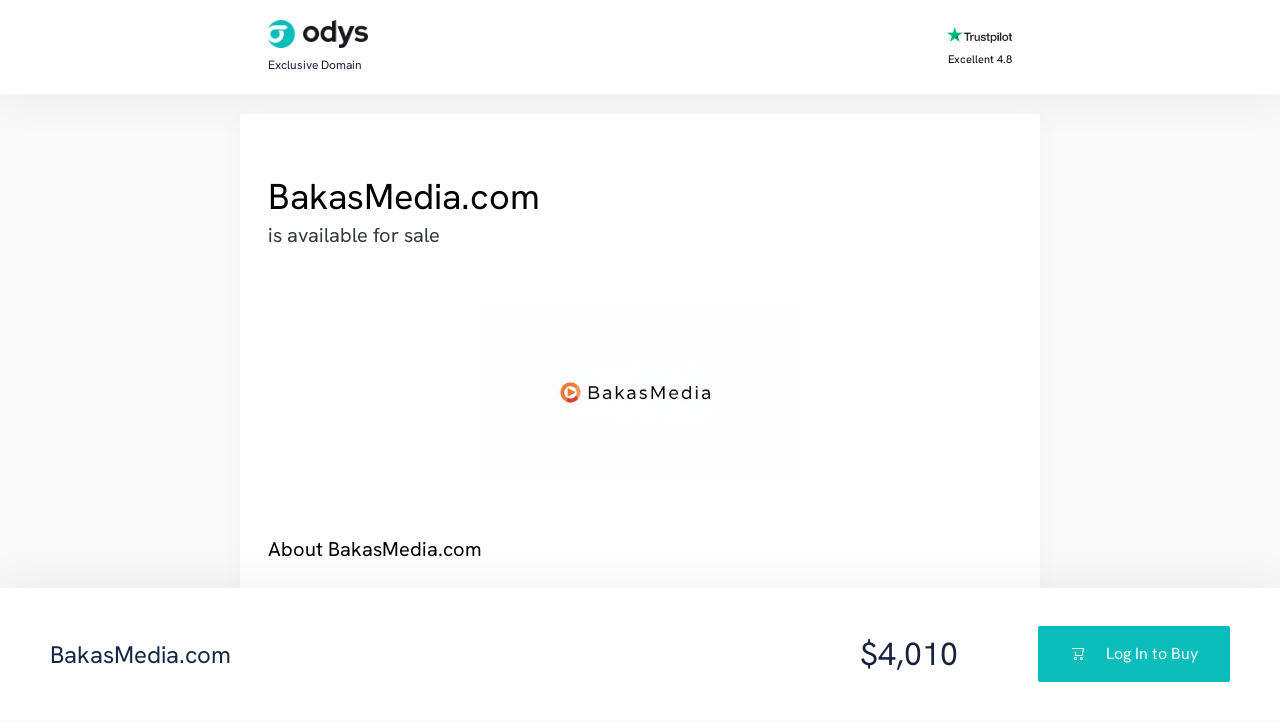

--- FILE ---
content_type: text/html; charset=utf-8
request_url: https://bakasmedia.com/
body_size: 5223
content:
<!DOCTYPE html><html lang="en"><head><title>BakasMedia.com</title><meta charset="utf-8"><meta name="viewport" content="width=device-width, initial-scale=1.0, maximum-scale=1.0, user-scalable=0"><meta name="description" content="Premium domain in the marketing, branding, and media industries. Established in 2010 with high domain authority and backlinks."><link rel="stylesheet" href="https://odys-domains-resources.s3.amazonaws.com/assets/tailwind.css"><link rel="icon" type="image/png" href="https://odys-domains-resources.s3.amazonaws.com/assets/images/favicon.png"><script>// stat counter related variables taken from their docs
var sc_project='13061155';
var sc_security='0eb982df';
var sc_invisible=1;
var scJsHost = "https:" == document.location.protocol ? "https://secure." : "http://www.";</script><script src="https://js.sentry-cdn.com/d2e6a9abb9524fd7b42e9feef8bf79aa.min.js" crossorigin="anonymous"></script><script src="https://secure.statcounter.com/counter/counter.js" async></script><script src="https://odys-domains-resources.s3.amazonaws.com/scripts/tabs.js" defer></script><script src="https://odys-domains-resources.s3.amazonaws.com/scripts/bottom-panel-visibility.js" defer></script><script src="https://odys-domains-resources.s3.amazonaws.com/scripts/accordion.js" defer></script><script src="https://odys-domains-resources.s3.amazonaws.com/scripts/set-year.js" defer></script></head><body class="h-screen bg-backdrop font-hankengrotesk"><header class="bg-white shadow-lg"><div class="flex items-center justify-between mx-auto h-[112px] max-w-[1500px] px-[50px] tablet:max-w-[800px] tablet:h-auto tablet:py-[20px] tablet:px-[28px]"><a class="flex tablet:flex-col" href="https://odys.global"><img class="w-[112px] h-[32px] tablet:w-[100px] tablet:h-[28px] tablet:mb-[8px]" src="https://odys-domains-resources.s3.amazonaws.com/assets/images/odys-logo.png" alt="odys logo"><h6 class="text-subheading-md text-navy ml-[40px] mt-[2px] tablet:m-0 tablet:text-[12px] tablet:leading-[150%]">Exclusive Domain</h6></a><a href="https://www.trustpilot.com/review/odys.global" rel="nofollow"><img class="float-right w-[104px] h-[28px] mb-[8px] tablet:w-[65px] tablet:h-[16px]" src="https://odys-domains-resources.s3.amazonaws.com/assets/images/trustpilot.png" alt="trustpilot logo"><p class="text-right tablet:text-[11px]"><span class='tablet:hidden'>TrustScore</span> Excellent 4.8</p></a></div></header><main class="mx-auto max-w-[1500px] pt-[60px] px-[50px] tablet:max-w-[800px] tablet:px-0 tablet:pt-[20px]"><div class="grid grid-cols-2 gap-[40px] tablet:grid-cols-1 tablet:gap-[20px]"><div class="bg-white rounded-sm shadow-md px-[80px] py-[60px] tablet:px-[28px] mobile:px-[20px] mobile:py-[40px]"><h4 class="break-all tablet:text-[36px] mobile:text-[22px]" id="domain-name">BakasMedia.com</h4><h6 class="text-subheading-md text-raven mobile:text-[16px] mobile:leading-[150%]">is available for sale</h6><img class="mx-auto object-cover my-[54px] h-[176px] w-[320px]" src="https://odys-media-production.s3.amazonaws.com/domain-logo/0bcba738-0f08-4cc3-b072-a4274e685fb9?reloadTrigger=1731743687762" alt="domain logo"><h6 class="text-subheading-md mb-[20px]">About BakasMedia.com</h6><p class="text-oxford overflow-y-auto max-h-[120px] mobile:text-[14px] mobile:leading-[150%]">Premium domain in the marketing, branding, and media industries. Established in 2010 with high domain authority and backlinks.</p></div><div class="bg-white rounded-sm shadow-md px-[80px] py-[60px] tablet:px-[28px] mobile:px-[20px] mobile:py-[40px]"><h6 class="text-subheading-lg tablet:text-[32px] tablet:leading-[130%] mobile:text-[20px] mobile:leading-[150%]">Exclusively on Odys Marketplace</h6><h3 class="text-indigo mt-[28px] mb-[52px] mobile:text-[35px]">$4,010</h3><h6 class="text-subheading-md mobile:text-[16px] mobile:leading-[150%]">What's included:</h6><ul class="list-disc text-turquoise m-[20px] mb-[68px]" id="accordion"><li class="cursor-pointer pl-[16px] mb-[8px]" data-details="domain-details"><div class="flex justify-between"><p class="text-jet">Domain name BakasMedia.com</p><img class="rotate-180" src="https://odys-domains-resources.s3.amazonaws.com/assets/icons/chevron.svg"></div><p class="text-oxford" id="domain-details">Become the new owner of the domain in less than 24 hours.</p></li><li class="cursor-pointer pl-[16px] mb-[8px]" data-details="logo-details"><div class="flex justify-between"><p class="text-jet">Complimentary Logo Design</p><img class="inline float-right" src="https://odys-domains-resources.s3.amazonaws.com/assets/icons/chevron.svg"></div><p class="hidden text-oxford" id="logo-details">Save time hiring a designer by using the existing high resolution original artwork, provided for free by Odys Global with your purchase.</p></li><li class="cursor-pointer pl-[16px] mb-[8px]" data-details="seo-details"><div class="flex justify-between"><p class="text-jet">Built-In SEO</p><img class="inline float-right" src="https://odys-domains-resources.s3.amazonaws.com/assets/icons/chevron.svg"></div><p class="hidden text-oxford" id="seo-details">Save tens of thousands of dollars and hundreds of hours of outreach by tapping into the existing authority backlink profile of the domain.</p></li></ul><div class="flex items-center mobile:flex-col mobile:items-start" id="bottom-panel-threshold"><a class="flex text-white justify-center bg-turquoise transition-all rounded-sm mr-[20px] pr-[32px] py-[16px] pl-[32px] hover:bg-bermuda mobile:w-full mobile:mb-[20px]" href="https://market.odys.global/dashboard/domain/0bcba738-0f08-4cc3-b072-a4274e685fb9"><img class="mr-[20px]" src="https://odys-domains-resources.s3.amazonaws.com/assets/icons/cart.svg" alt="cart-icon"><span>Log In to Buy</span></a><p class="text-oxford mr-[20px] tablet:hidden tablet:block mobile:hidden">or</p><a class="bg-heather rounded-sm text-center py-[16px] px-[32px] mobile:w-full" href="https://odys.global/request-access">Create Account</a></div><div class="text-cobalt mx-[12px] mt-[40px] mb-[28px] tablet:mt-7 mobile:text-[14px] mobile:leading-[150%]"><div class="flex items-center"><img class="mr-[16px]" src="https://odys-domains-resources.s3.amazonaws.com/assets/icons/check-mark.svg" alt="check-mark"><p>Free Ownership Transfer</p></div><div class="flex items-center"><img class="mr-[16px]" src="https://odys-domains-resources.s3.amazonaws.com/assets/icons/check-mark.svg" alt="check-mark"><p>Tech Expert Consulting</p></div><div class="flex items-center"><img class="mr-[16px]" src="https://odys-domains-resources.s3.amazonaws.com/assets/icons/check-mark.svg" alt="check-mark"><p>100% Secure Payments</p></div></div><div class="grid space-between grid-cols-[repeat(5,_minmax(44px,_88px))] h-[48px] gap-[20px] tablet:gap-[36px] mobile:gap-[15px]"><img class="w-full" src="https://odys-domains-resources.s3.amazonaws.com/assets/images/viza.png" alt="payment methods"><img class="w-full" src="https://odys-domains-resources.s3.amazonaws.com/assets/images/master.png" alt="payment methods"><img class="w-full" src="https://odys-domains-resources.s3.amazonaws.com/assets/images/pay-pal.png" alt="payment methods"><img class="w-full" src="https://odys-domains-resources.s3.amazonaws.com/assets/images/bank-transfer.png" alt="payment methods"><img class="w-full" src="https://odys-domains-resources.s3.amazonaws.com/assets/images/bitcoin.png" alt="payment methods"></div></div></div><div class="h-fit bg-white rounded-sm mt-[60px] p-[60px] tablet:mt-[20px] tablet:px-[28px] mobile:px-[20px] mobile:py-[40px] shadow-md"><h5 class="text-center mb-[70px] tablet:text-[32px] mobile:text-[22px]">Premium Aged Domain Value</h5><div class="w-fit mx-auto mb-[80px] mobile:mb-[40px]"><ul class="flex cursor-pointer text-subheading-md mobile:text-[14px] mobile:leading-[150%]" id="tabs"><li class="mr-[48px] border-b-[2px] mobile:mr-[28px] mobile:text-sm" aria-current="page" data-pane="as-seen-in-tab"><h6>Usually Seen In</h6></li><li class="text-oxford mr-[48px] mobile:mr-[28px] mobile:text-sm" data-pane="age-tab"><h6>Age</h6></li><li class="text-oxford mr-[48px] mobile:mr-[28px] mobile:text-sm" data-pane="traffic-tab"><h6>Traffic</h6></li><li class="text-oxford mobile:text-sm" data-pane="seo-tab"><h6>SEO Metrics</h6></li></ul></div><div id="tab-pane"><div class="grid grid-cols-6 place-items-center gap-[16px] auto-rows-[120px] tablet:grid-cols-3 mobile:grid-cols-2 mobile:auto-rows-[80px]" id="as-seen-in-tab"><img src="https://odys-domains-resources.s3.amazonaws.com/assets/icons/entrepreneur.svg" alt="entrepreneur logo"><img src="https://odys-domains-resources.s3.amazonaws.com/assets/icons/inc.svg" alt="inc logo"><img src="https://odys-domains-resources.s3.amazonaws.com/assets/icons/pc-mag.svg" alt="pc mag logo"><img src="https://odys-domains-resources.s3.amazonaws.com/assets/icons/financial-times.svg" alt="financial times logo"><img src="https://odys-domains-resources.s3.amazonaws.com/assets/icons/usa-today.svg" alt="use today logo"><img src="https://odys-domains-resources.s3.amazonaws.com/assets/icons/forbes.svg" alt="forbes logo"><img src="https://odys-domains-resources.s3.amazonaws.com/assets/icons/tech-crunch.svg" alt="tech crunch logo"><img src="https://odys-domains-resources.s3.amazonaws.com/assets/icons/mashable.svg" alt="mashable logo"><img src="https://odys-domains-resources.s3.amazonaws.com/assets/icons/nbc-news.svg" alt="nbc news logo"><img src="https://odys-domains-resources.s3.amazonaws.com/assets/icons/bloomberg.svg" alt="bloomberg logo"><img src="https://odys-domains-resources.s3.amazonaws.com/assets/icons/cnn.svg" alt="cnn logo"><img src="https://odys-domains-resources.s3.amazonaws.com/assets/icons/los-angeles-times.svg" alt="los angeles times logo"></div><div class="hidden mx-auto bg-contain bg-no-repeat text-navy font-DMSans font-medium text-center relative w-[664px] h-[191px] tablet-sm:w-[584px] bg-[url(&quot;/assets/images/age.png&quot;)] mobile:bg-[url(&quot;/assets/images/age-mobile.png&quot;)] mobile:w-[234px] mobile:h-[414px]" id="age-tab"><div class="absolute left-[45%] bottom-[45%] mobile:bottom-[33%]"><h3>14</h3><h6 class="subheading-xs mb-[32px]">years</h6></div><h6 class="subheading-xs absolute bottom-[15%] left-[18%] tablet-sm:bottom-[20%] mobile:bottom-[82%] mobile:left-[75%]">2010</h6><h6 class="subheading-xs text-turquoise absolute bottom-[15%] right-[18%] tablet-sm:bottom-[20%] mobile:bottom-[12%] mobile:right-[9%]" id="domain-stats-year-now"></h6></div><div class="hidden relative" id="traffic-tab"><img class="mx-auto blur-sm mt-[80px]" src="https://odys-domains-resources.s3.amazonaws.com/assets/images/curve.png" alt="graph"><a class="absolute bg-heather rounded-sm min-w-[260px] py-[16px] px-[32px] top-[80px] left-2/4 -translate-y-1/2 -translate-x-1/2" href="https://odys.global/request-access">Create Account to View More</a></div><div class="hidden mx-auto w-[664px] tablet:w-full" id="seo-tab"><div class="flex justify-between border-b border-heather py-[14px]"><p>DR</p><p>15</p></div><div class="flex justify-between border-b border-heather py-[14px]"><p>Majestic</p><p></p></div><div class="flex justify-between border-b border-heather py-[14px]"><p>Moz</p><p></p></div><div class="flex justify-between border-b border-heather py-[14px]"><p>Unique RDs</p><p>100+</p></div><div class="flex justify-between py-[14px]"><p>Google Indexed</p><p>Yes</p></div></div></div></div><div class="bg-space text-white text-center rounded-sm shadow-md mt-[60px] p-[120px] tablet:mt-[20px] tablet:px-[28px] mobile:px-[20px] mobile:py-[40px]"><h5 class="text-center mb-[20px] tablet:text-[32px] mobile:text-[22px]">Own this Domain in 3 Easy Steps</h5><p class="text-cloud font-DMSans font-medium mb-[80px] tablet:mb-[40px]">With Odys, buying domains is easy and safe. Your dream domain is just a few clicks away.</p><div class="flex items-center tablet:flex-col tablet:px-[132px] mobile:px-0"><div><h5 class="mb-[48px] mt-[40px] mobile:mb-[24px]"><span class='text-turquoise'>.</span>1</h5><h6 class="text-subheading-md mobile:text-[16px] mb-[24px]">Buy your Favorite Domain</h6><p class="text-cloud mobile:text-sm">Choose the domain you want, add it to your cart, and pay with your preferred method.</p></div><div class="text-heading-xs mx-[40px]"><span class="text-flyway">.</span><span class="text-electric">.</span><span class="text-turquoise">.</span></div><div><h5 class="mb-[48px] mt-[40px] mobile:mb-[24px]"><span class='text-turquoise'>.</span>2</h5><h6 class="text-subheading-md mobile:text-[16px] mb-[24px]">Transfer it to your Registrar</h6><p class="text-cloud mobile:text-sm">Follow our instructions to transfer ownership from the current registrar to you.</p></div><div class="text-heading-xs mx-[40px]"><span class="text-flyway">.</span><span class="text-electric">.</span><span class="text-turquoise">.</span></div><div><h5 class="mb-[48px] mt-[40px] mobile:mb-[24px]"><span class='text-turquoise'>.</span>3</h5><h6 class="text-subheading-md mobile:text-[16px] mb-[24px]">Get your Brand Assets</h6><p class="text-cloud mobile:text-sm">Download the available logos and brand assets and start building your dream website.</p></div></div></div><div class="mt-[100px] mb-[60px] tablet:mt-[70px] tablet:mb-[40px] tablet:mx-[20px] mobile:my-[40px]"><h5 class="text-center mb-[60px] tablet:mb-[40px] tablet:text-[32px] tablet:text-left mobile:text-[22px]">Trusted by the Top SEO Experts and Entrepreneurs</h5><div class="flex gap-[40px] tablet:flex-col"><div class="flex-1"><div class="bg-white rounded-sm mb-[40px] p-[28px]"><h6 class="text-subheading-xs font-DMSans font-medium mb-[8px]">Rachel Parisi</h6><p class="text-turquoise mb-[28px] text-[12px]">★ ★ ★ ★ ★</p><p class="text-cobalt font-light tablet:text-sm">I purchased another three aged domains from Odys in a seamless and painless transaction. John at Odys was super helpful! Odys is my only source for aged domains —you can trust their product.</p></div><div class="bg-white rounded-sm mb-[40px] p-[28px]"><h6 class="text-subheading-xs font-DMSans font-medium mb-[8px]">Stefan</h6><p class="text-turquoise mb-[28px] text-[12px]">★ ★ ★ ★ ★</p><p class="text-cobalt font-light tablet:text-sm">Odys is absolutely the best premium domain marketplace in the whole internet space. You will not go wrong with them.</p></div><div class="bg-white rounded-sm p-[28px]"><h6 class="text-subheading-xs font-DMSans font-medium mb-[8px]">Adam Smith</h6><p class="text-turquoise mb-[28px] text-[12px]">★ ★ ★ ★ ★</p><p class="text-cobalt font-light tablet:text-sm">Great domains. Great to deal with. In this arena peace of mind can be difficult to come by, but I always have it with Odys and will continue to use them and recommend them to colleagues and clients.</p></div></div><div class="flex-1"><div class="bg-white rounded-sm mb-[40px] p-[28px]"><h6 class="text-subheading-xs font-DMSans font-medium mb-[8px]">Brett Helling</h6><p class="text-turquoise mb-[28px] text-[12px]">★ ★ ★ ★ ★</p><p class="text-cobalt font-light tablet:text-sm">Great company. Very professional setup, communication, and workflows. I will definitely do business with Odys Global moving forward.</p></div><div class="bg-white rounded-sm mb-[40px] p-[28px]"><h6 class="text-subheading-xs font-DMSans font-medium mb-[8px]">Larrian Gillespie Csi</h6><p class="text-turquoise mb-[28px] text-[12px]">★ ★ ★ ★ ★</p><p class="text-cobalt font-light tablet:text-sm">I have bought 2 sites from Odys Global and they have both been of high quality with great backlinks. I have used one as the basis for creating a new site with a great DR and the other is a redirect with again high DR backlinks. Other sites I have looked through have low quality backlinks, mostly spam. I highly recommend this company for reliable sites.</p></div><div class="bg-white rounded-sm p-[28px]"><h6 class="text-subheading-xs font-DMSans font-medium mb-[8px]">Henry Fox</h6><p class="text-turquoise mb-[28px] text-[12px]">★ ★ ★ ★ ★</p><p class="text-cobalt font-light tablet:text-sm">Great company!</p></div></div><div class="flex-1"><div class="bg-white rounded-sm mb-[40px] p-[28px]"><h6 class="text-subheading-xs font-DMSans font-medium mb-[8px]">Vijai Chandrasekaran</h6><p class="text-turquoise mb-[28px] text-[12px]">★ ★ ★ ★ ★</p><p class="text-cobalt font-light tablet:text-sm">I’ve bought over 30 domains from Odys Global in the last two years and I was always very satisfied. Besides great quality, niche-specific auction domains, Alex also helped me a lot with SEO and marketing strategies. Auction domains are not cheap, but quality comes with a price. If you have the budget and a working strategy, these domains will make you serious money.</p></div><div class="bg-white rounded-sm p-[28px]"><h6 class="text-subheading-xs font-DMSans font-medium mb-[8px]">Keith</h6><p class="text-turquoise mb-[28px] text-[12px]">★ ★ ★ ★ ★</p><p class="text-cobalt font-light tablet:text-sm">Earlier this year, I purchased an aged domain from Odys as part of a promo they’re running at the time. It was my first experience with buying an aged domain so I wanted to keep my spend low. I ended up getting a mid level DR domain for a good price. The domain had solid links from niche relevant high authority websites. I used the site as a 301 redirect to a blog I had recently started. Within a few weeks I enjoyed new traffic levels on my existing site. Happy to say that the Odys staff are friendly and helpful and they run a great business that is respected within the industry.</p></div></div></div></div></main><footer class="shadow-md mx-auto max-w-[1500px] px-[50px] tablet:max-w-[800px] tablet:px-0"><div class="bg-white rounded-sm text-center p-[60px] tablet:px-[28px] mobile:pt-[40px] mobile:px-[20px]"><h5 class="text-navy mb-[20px] tablet:text-[32px] mobile:text-[22px]">Get In Touch</h5><h6 class="text-subheading-md text-indigo mb-[40px] mobile:text-subheading-xs">Whether you're looking for help picking the right domain or need technical support, we're here to help.</h6><div class="flex justify-center font-DMSans text-indigo mb-40px"><div class="mr-[20px]"><img class="rounded-full w-[80px] h-[80px]" src="https://odys-domains-resources.s3.amazonaws.com/assets/images/vitali.png" alt="vitaliy avatar"><p class="mt-[16px]">Vitali</p></div><div class="mr-[20px]"><img class="rounded-full w-[80px] h-[80px]" src="https://odys-domains-resources.s3.amazonaws.com/assets/images/nata.jpg" alt="nata avatar"><p class="mt-[16px]">Nata</p></div><div><img class="rounded-full w-[80px] h-[80px]" src="https://odys-domains-resources.s3.amazonaws.com/assets/images/vadim-refr.jpg" alt="vadim avatar"><p class="mt-[16px]">Vadim</p></div></div><a class="block w-fit mx-auto bg-raven text-white transition-all rounded-sm hover:bg-jet mt-[40px] px-[32px] py-[16px]" href="https://odys.global/contact">Contact Us</a></div><p class="text-sm text-cobalt pt-[40px] pb-[160px] tablet:text-[12px] tablet:py-[40px] tablet:px-[28px] mobile:px-[20px]" id="copyright"></p></footer><div class="hidden fixed w-full bottom-0 bg-white shadow-lg" id="bottom-panel"><div class="flex items-center justify-between mx-auto h-[132px] max-w-[1500px] px-[50px]"><h6 class="text-subheading-lg text-indigo">BakasMedia.com</h6><div class="flex"><h6 class="relative text-subheading-xl text-navy mr-[80px] top-[4px] text-[32px]">$4,010</h6><a class="flex bg-turquoise rounded-sm transition-all pr-[32px] py-[16px] pl-[32px] hover:bg-bermuda" href="https://market.odys.global/dashboard/domain/0bcba738-0f08-4cc3-b072-a4274e685fb9"><img class="mr-[20px]" src="https://odys-domains-resources.s3.amazonaws.com/assets/icons/cart.svg" alt="cart-icon"><p class="text-white">Log In to Buy</p></a></div></div></div><script defer src="https://static.cloudflareinsights.com/beacon.min.js/vcd15cbe7772f49c399c6a5babf22c1241717689176015" integrity="sha512-ZpsOmlRQV6y907TI0dKBHq9Md29nnaEIPlkf84rnaERnq6zvWvPUqr2ft8M1aS28oN72PdrCzSjY4U6VaAw1EQ==" data-cf-beacon='{"version":"2024.11.0","token":"1cac0cca6897402e862a6d53ca8f4a9d","r":1,"server_timing":{"name":{"cfCacheStatus":true,"cfEdge":true,"cfExtPri":true,"cfL4":true,"cfOrigin":true,"cfSpeedBrain":true},"location_startswith":null}}' crossorigin="anonymous"></script>
</body></html>

--- FILE ---
content_type: application/javascript
request_url: https://odys-domains-resources.s3.amazonaws.com/scripts/accordion.js
body_size: 799
content:
'use strict'

const accordion = document.getElementById('accordion')
const accordions = Array.from(accordion.children)

accordions.forEach((accordion) =>
  accordion.addEventListener('click', () => {
    closeAll()
    open(accordion)
  })
)

function closeAll() {
  accordions.forEach((element) => {
    const accordionDetail = document.getElementById(element.dataset.details)
    const [chevronImage] = element.getElementsByTagName('img')

    accordionDetail.classList.add('hidden')
    chevronImage.classList.remove('rotate-180')
  })
}
function open(accordion) {
  const accordionDetail = document.getElementById(accordion.dataset.details)
  const [chevronImage] = accordion.getElementsByTagName('img')

  accordionDetail.classList.remove('hidden')
  chevronImage.classList.add('rotate-180')
}


--- FILE ---
content_type: image/svg+xml
request_url: https://odys-domains-resources.s3.amazonaws.com/assets/icons/bloomberg.svg
body_size: 8808
content:
<svg width="144" height="37" viewBox="0 0 144 37" fill="none" xmlns="http://www.w3.org/2000/svg">
<path fill-rule="evenodd" clip-rule="evenodd" d="M7.26512 7.02588C8.13743 7.02588 8.77017 6.53958 8.77017 5.5661C8.77017 4.61475 8.11561 4.15014 7.2433 4.15014H4.47279V7.02588H7.26512ZM7.67967 13.4858C8.6615 13.4858 9.38066 12.8884 9.38066 11.7826C9.38066 10.6322 8.59519 10.0791 7.65785 10.0791H4.47279V13.4858H7.67967ZM0 0.500043H8.07241C9.59884 0.500043 10.777 0.876159 11.6066 1.56202C12.5443 2.33594 13.0466 3.48684 13.0466 4.85812C13.0466 6.45108 12.4139 7.44668 11.1047 8.06573V8.13254C12.8066 8.70734 13.7876 10.2556 13.7876 12.1362C13.7876 13.9283 13.1116 15.3217 11.9984 16.1628C11.0611 16.8487 9.8397 17.1801 8.22513 17.1801H0V0.500043ZM14.5314 17.1805V0.5H18.7637V17.1805H14.5314ZM27.5562 11.2513C27.5562 9.17208 26.9012 7.86674 25.6361 7.86674C24.3711 7.86674 23.7602 9.17208 23.7602 11.2513C23.7602 13.3532 24.3711 14.6585 25.6361 14.6585C26.9012 14.6585 27.5562 13.3532 27.5562 11.2513ZM19.5715 11.2513C19.5715 7.49062 21.9711 4.94675 25.6794 4.94675C29.3885 4.94675 31.7449 7.49062 31.7449 11.2513C31.7449 15.0346 29.3885 17.5559 25.6794 17.5559C21.9711 17.5559 19.5715 15.0346 19.5715 11.2513ZM40.2109 11.2513C40.2109 9.17208 39.5559 7.86674 38.2909 7.86674C37.0259 7.86674 36.4149 9.17208 36.4149 11.2513C36.4149 13.3532 37.0259 14.6585 38.2909 14.6585C39.5559 14.6585 40.2109 13.3532 40.2109 11.2513ZM32.2262 11.2513C32.2262 7.49062 34.6258 4.94675 38.3341 4.94675C42.0432 4.94675 44.3996 7.49062 44.3996 11.2513C44.3996 15.0346 42.0432 17.5559 38.3341 17.5559C34.6258 17.5559 32.2262 15.0346 32.2262 11.2513ZM45.2077 5.27879H49.135V7.07043H49.2C49.9855 5.6766 51.0541 4.9248 52.7346 4.9248C54.2178 4.9248 55.3306 5.6766 55.8978 6.98194H55.9633C56.9233 5.4111 58.1665 4.9248 59.6061 4.9248C62.3334 4.9248 63.5116 6.95981 63.5116 9.70281V17.1804H59.3879V10.455C59.3879 9.2382 59.017 8.44172 57.9702 8.44172C56.9451 8.44172 56.4211 9.41519 56.4211 10.6984V17.1804H52.2982V10.455C52.2982 9.2382 51.9273 8.44172 50.8805 8.44172C49.8541 8.44172 49.3313 9.41519 49.3313 10.6984V17.1804H45.2077V5.27879ZM72.5685 11.1632C72.5685 9.23837 71.8707 7.9994 70.6266 7.9994C69.3616 7.9994 68.5543 9.23837 68.5543 11.1632C68.5543 13.0655 69.3616 14.3266 70.6266 14.3266C71.8925 14.3266 72.5685 13.0876 72.5685 11.1632ZM68.5543 15.6319H68.5111V17.1802H64.5838V0.500087H68.7075V6.5175H68.7725C69.558 5.47808 70.6048 4.92454 72.1107 4.92454C75.0558 4.92454 76.7572 7.62328 76.7572 11.2074C76.7572 15.2558 74.9031 17.5784 71.8489 17.5784C70.583 17.5784 69.2747 16.9589 68.5543 15.6319ZM81.3837 9.96852H85.1365C85.0702 8.53086 84.2847 7.7782 83.3029 7.7782C82.1692 7.7782 81.5365 8.5968 81.3837 9.96852ZM77.2819 11.2071C77.2819 7.49058 79.7033 4.90246 83.2161 4.90246C84.9615 4.90246 86.3143 5.45557 87.3398 6.45117C88.6925 7.7782 89.3034 9.85746 89.2589 12.3133H81.3837C81.5583 13.7956 82.2561 14.5478 83.4993 14.5478C84.2197 14.5478 84.852 14.216 85.1147 13.4195H89.0844C88.3866 16.1404 86.3143 17.5121 83.3692 17.5121C79.726 17.5121 77.2819 15.0125 77.2819 11.2071ZM93.8204 7.31398H93.8854C94.7363 5.65465 95.8491 5.03516 97.2673 5.03516C97.5937 5.03516 97.8127 5.07984 97.9432 5.14578V8.79588H97.8564C95.4345 8.35383 94.0168 9.52642 94.0168 12.203V17.1802H89.8931V5.27896H93.8204V7.31398ZM106.016 10.787C106.016 9.3047 105.318 8.11041 104.118 8.11041C102.961 8.11041 102.22 9.17195 102.22 10.787C102.22 12.38 102.961 13.53 104.118 13.53C105.318 13.53 106.016 12.3579 106.016 10.787ZM98.4236 17.2023H102.394C102.547 17.7111 103.071 18.2204 104.053 18.2204C105.383 18.2204 105.842 17.3792 105.842 16.1403V15.2557H105.754C105.1 16.0301 104.226 16.6053 102.94 16.6053C100.409 16.6053 98.2054 14.7022 98.2054 10.9862C98.2054 7.57899 100.016 4.9245 102.744 4.9245C104.314 4.9245 105.275 5.5661 105.907 6.58383H105.972V5.27892H109.899V15.5872C109.899 17.4899 109.245 18.9722 108.263 19.8576C107.238 20.786 105.776 21.1625 104.118 21.1625C100.998 21.1625 98.8164 19.8576 98.4236 17.2023ZM7.26512 25.9478C8.13743 25.9478 8.77017 25.4606 8.77017 24.4872C8.77017 23.5363 8.11561 23.0712 7.2433 23.0712H4.47279V25.9478H7.26512ZM7.67967 32.4077C8.6615 32.4077 9.38066 31.8104 9.38066 30.7037C9.38066 29.5532 8.59519 29.0006 7.65785 29.0006H4.47279V32.4077H7.67967ZM0 19.4211H8.07241C9.59884 19.4211 10.777 19.7972 11.6066 20.4835C12.5443 21.257 13.0466 22.4079 13.0466 23.7796C13.0466 25.3726 12.4139 26.3682 11.1047 26.9877V27.0536C12.8066 27.6288 13.7876 29.1776 13.7876 31.0577C13.7876 32.8498 13.1116 34.2436 11.9984 35.0843C11.0611 35.7698 9.8397 36.1016 8.22513 36.1016H0V19.4211ZM21.9487 36.1017V34.553H21.8836C21.0318 35.7915 19.9418 36.4778 18.4141 36.4778C15.7531 36.4778 14.4435 34.6198 14.4435 31.8764V24.1996H18.5672V30.9467C18.5672 32.2968 19.0695 32.8277 20.0509 32.8277C21.12 32.8277 21.7523 32.0976 21.7523 30.7255V24.1996H25.876V36.1017H21.9487ZM26.5309 32.3406H30.3496C30.4146 33.3141 30.9819 33.8893 32.0292 33.8893C32.836 33.8893 33.4469 33.6464 33.4469 32.8278C33.4469 31.8543 32.1601 31.7884 30.7196 31.5441C28.8437 31.2569 26.6836 30.6375 26.6836 27.6511C26.6836 25.2174 29.0182 23.8457 31.7455 23.8457C35.1274 23.8457 36.8938 25.1953 37.0466 27.5179H33.1637C33.0542 26.6334 32.4433 26.39 31.7673 26.39C31.1569 26.39 30.5892 26.6334 30.5892 27.3188C30.5892 27.983 31.6146 28.16 32.8797 28.3365C34.9084 28.6463 37.4829 29.1326 37.4829 32.4295C37.4829 35.2832 35.0611 36.5 32.0073 36.5C28.7128 36.5 26.5536 35.0619 26.5309 32.3406ZM38.1603 23.2483H42.284V19.9084H38.1603V23.2483ZM38.1603 36.1017V24.1996H42.284V36.1017H38.1603ZM47.3684 25.8368H47.4335C48.3285 24.5319 49.463 23.8456 51.0117 23.8456C53.5859 23.8456 54.9168 25.6819 54.9168 28.4032V36.1017H50.7935V29.3767C50.7935 28.0493 50.3139 27.3187 49.2444 27.3187C48.1971 27.3187 47.5648 28.2041 47.5648 29.5758V36.1017H43.4411V24.2H47.3684V25.8368ZM59.7391 28.8896H63.4914C63.4264 27.4519 62.641 26.6993 61.6591 26.6993C60.5246 26.6993 59.8918 27.5179 59.7391 28.8896ZM55.6381 30.1281C55.6381 26.4121 58.0595 23.8235 61.5723 23.8235C63.3169 23.8235 64.6696 24.3771 65.6951 25.3727C67.0479 26.6993 67.6588 28.7794 67.6151 31.2348H59.7391C59.9136 32.7167 60.6123 33.4693 61.8555 33.4693C62.5759 33.4693 63.2082 33.137 63.47 32.3406H67.4406C66.742 35.0623 64.6696 36.434 61.7246 36.434C58.0813 36.434 55.6381 33.9335 55.6381 30.1281ZM68.028 32.3406H71.8458C71.9117 33.3141 72.4789 33.8893 73.5262 33.8893C74.3331 33.8893 74.944 33.6464 74.944 32.8278C74.944 31.8543 73.6563 31.7884 72.2167 31.5441C70.3407 31.2569 68.1807 30.6375 68.1807 27.6511C68.1807 25.2174 70.5153 23.8457 73.2422 23.8457C76.6236 23.8457 78.3909 25.1953 78.5436 27.5179H74.6599C74.5513 26.6334 73.9404 26.39 73.2636 26.39C72.6526 26.39 72.0862 26.6334 72.0862 27.3188C72.0862 27.983 73.1117 28.16 74.3767 28.3365C76.4054 28.6463 78.98 29.1326 78.98 32.4295C78.98 35.2832 76.5581 36.5 73.5044 36.5C70.2098 36.5 68.0498 35.0619 68.028 32.3406ZM79.4185 32.3406H83.2363C83.3022 33.3141 83.8695 33.8893 84.9167 33.8893C85.7236 33.8893 86.3345 33.6464 86.3345 32.8278C86.3345 31.8543 85.0468 31.7884 83.6072 31.5441C81.7313 31.2569 79.5712 30.6375 79.5712 27.6511C79.5712 25.2174 81.9058 23.8457 84.6327 23.8457C88.0141 23.8457 89.7814 25.1953 89.9341 27.5179H86.0505C85.9418 26.6334 85.3309 26.39 84.6541 26.39C84.0432 26.39 83.4767 26.6334 83.4767 27.3188C83.4767 27.983 84.5022 28.16 85.7672 28.3365C87.7959 28.6463 90.3705 29.1326 90.3705 32.4295C90.3705 35.2832 87.9487 36.5 84.8949 36.5C81.6003 36.5 79.4403 35.0619 79.4185 32.3406ZM103.701 24.1998H107.824L104.29 36.1019H100.319L98.727 29.1557H98.6834L97.0911 36.1019H93.1851L89.6292 24.1998H93.8397L95.4324 30.7035H95.4765L96.9811 24.1998H100.559L102.065 30.7478H102.108L103.701 24.1998ZM111.23 28.8896H114.981C114.916 27.4519 114.131 26.6993 113.149 26.6993C112.015 26.6993 111.381 27.5179 111.23 28.8896ZM107.128 30.1281C107.128 26.4121 109.549 23.8235 113.062 23.8235C114.807 23.8235 116.159 24.3771 117.185 25.3727C118.537 26.6993 119.148 28.7794 119.105 31.2348H111.23C111.403 32.7167 112.102 33.4693 113.345 33.4693C114.066 33.4693 114.698 33.137 114.96 32.3406H118.93C118.232 35.0623 116.159 36.434 113.215 36.434C109.571 36.434 107.128 33.9335 107.128 30.1281ZM123.687 28.8896H127.439C127.374 27.4519 126.589 26.6993 125.607 26.6993C124.473 26.6993 123.84 27.5179 123.687 28.8896ZM119.586 30.1281C119.586 26.4121 122.008 23.8235 125.519 23.8235C127.265 23.8235 128.618 24.3771 129.643 25.3727C130.996 26.6993 131.607 28.7794 131.563 31.2348H123.687C123.862 32.7167 124.56 33.4693 125.803 33.4693C126.523 33.4693 127.156 33.137 127.418 32.3406H131.389C130.69 35.0623 128.618 36.434 125.673 36.434C122.029 36.434 119.586 33.9335 119.586 30.1281ZM132.197 19.4213H136.255V27.8282L139.025 24.1998H143.563L139.854 28.6021L144 36.1018H139.33L137.105 31.765L136.255 32.7606V36.1018H132.197V19.4213Z" fill="black"/>
</svg>


--- FILE ---
content_type: image/svg+xml
request_url: https://odys-domains-resources.s3.amazonaws.com/assets/icons/financial-times.svg
body_size: 6990
content:
<svg width="135" height="43" viewBox="0 0 135 43" fill="none" xmlns="http://www.w3.org/2000/svg">
<path d="M41.2834 42.1191H0.000488281V0.836182H41.2834V42.1191Z" fill="#FCD0AF"/>
<path d="M10.5573 22.3727C10.5573 24.3289 11.074 24.5319 13.307 24.6241V25.3439H4.46729V24.6241C6.31274 24.5503 6.82947 24.3289 6.82947 22.3727V9.65747C6.82947 7.70128 6.31274 7.47983 4.52265 7.40601V6.68628H20.0983L20.2091 10.8017H19.434C18.7696 8.71628 18.0683 8.05192 14.4143 8.05192H11.5908C10.7418 8.05192 10.5573 8.23646 10.5573 9.01156V14.8986H11.9414C14.8572 14.8986 15.4847 14.3818 15.8353 12.4257H16.555V19.0139H15.8353C15.4478 16.8179 14.3589 16.2642 11.9414 16.2642H10.5573V22.3727ZM37.7409 6.68628H21.4086L21.0211 10.8017H21.9622C22.5528 8.7901 23.4386 8.05192 25.4132 8.05192H27.7201V22.3727C27.7201 24.3289 27.2033 24.5319 25.0811 24.6241V25.3439H34.0685V24.6241C31.9646 24.5503 31.4294 24.3289 31.4294 22.3727V8.07037H33.7363C35.7109 8.07037 36.5783 8.7901 37.1873 10.8201H38.1285L37.7409 6.68628Z" fill="#3E474F"/>
<path d="M49.0923 24.0336C49.0923 25.0855 49.3692 25.2146 50.5872 25.27V25.6391H45.7705V25.27C46.7671 25.2146 47.0623 25.1039 47.0623 24.0336V17.0946C47.0623 16.0243 46.7855 15.9135 45.8074 15.8582V15.4706H54.2965L54.3519 17.7036H53.9274C53.5768 16.5779 53.1893 16.2088 51.1962 16.2088H49.646C49.1846 16.2088 49.0739 16.3195 49.0739 16.7255V19.9366H50.8086C52.3957 19.9366 52.7279 19.6598 52.9309 18.5894H53.3184V22.1881H52.9309C52.7279 20.9885 52.1189 20.6933 50.8086 20.6933H49.0923V24.0336ZM59.1132 24.0336C59.1132 25.0855 59.39 25.2146 60.608 25.27V25.6391H55.5884V25.27C56.8064 25.2146 57.0832 25.1039 57.0832 24.0336V17.0946C57.0832 16.0243 56.8064 15.9135 55.5884 15.8582V15.4706H60.608V15.8582C59.39 15.8951 59.1132 16.0243 59.1132 17.0946V24.0336ZM71.0902 17.3714C71.0902 16.3749 70.8134 15.9874 69.7061 15.8582V15.4706H73.2863V15.8582C72.179 15.9874 71.9207 16.3749 71.9207 17.3714V25.879H71.4224L64.4835 17.8697V23.7383C64.4835 24.7348 64.7418 25.1224 65.8491 25.2516V25.6206H62.2505V25.2516C63.3577 25.1224 63.6346 24.7348 63.6346 23.7383V16.9101C63.2839 16.3011 62.8779 16.0243 62.2505 15.8766V15.4891H65.0186L71.0718 22.4834V17.3714H71.0902ZM76.5159 22.0035L78.0476 17.9804L79.5609 22.0035H76.5159ZM83.8054 25.6391V25.27C83.0488 25.2885 82.8458 24.9563 82.4582 23.9966L78.878 15.2307H78.3798L74.6519 24.2919C74.3936 24.9194 74.0614 25.1039 73.4155 25.2516V25.6206H76.645V25.2516C75.9438 25.2516 75.5931 25.1039 75.5931 24.6056C75.5931 24.1812 76.0545 23.0555 76.1837 22.7417H79.8561C79.9669 23.0739 80.4651 24.1996 80.4651 24.6056C80.4651 25.1039 80.0961 25.2516 79.3948 25.2516V25.6206L83.8054 25.6391ZM93.6602 17.3714C93.6602 16.3749 93.3834 15.9874 92.2945 15.8582V15.4706H95.8747V15.8582C94.7675 15.9874 94.4906 16.3749 94.4906 17.3714V25.879H93.9924L87.0534 17.8697V23.7383C87.0534 24.7348 87.3303 25.1224 88.4375 25.2516V25.6206H84.8389V25.2516C85.9462 25.1224 86.223 24.7348 86.223 23.7383V16.9101C85.8723 16.3011 85.4663 16.0243 84.8389 15.8766V15.4891H87.6071L93.6602 22.4834V17.3714ZM106.505 23.24C105.434 25.0486 104.05 25.879 101.946 25.879C98.6429 25.879 96.6867 23.7014 96.6867 20.4534C96.6867 18.1465 98.5137 15.2307 102.057 15.2307C103.109 15.2307 104.622 15.8213 104.844 15.8213C105.139 15.8213 105.231 15.6552 105.471 15.2307H105.969L106.172 18.6264H105.729C105.12 17.0577 104.069 15.9135 102.297 15.9135C99.8978 15.9135 98.8644 18.4972 98.8644 20.4534C98.8644 23.2031 100.045 25.0301 102.574 25.0301C104.548 25.0301 105.637 23.5722 106.099 22.9263L106.505 23.24ZM111.432 24.0336C111.432 25.0855 111.709 25.2146 112.927 25.27V25.6391H107.907V25.27C109.125 25.2146 109.402 25.1039 109.402 24.0336V17.0946C109.402 16.0243 109.125 15.9135 107.907 15.8582V15.4706H112.927V15.8582C111.709 15.8951 111.432 16.0243 111.432 17.0946V24.0336ZM117.079 22.0035L118.611 17.9804L120.124 22.0035H117.079ZM124.369 25.6391V25.27C123.612 25.2885 123.409 24.9563 123.021 23.9966L119.441 15.2307H118.943L115.215 24.2919C114.957 24.9194 114.625 25.1039 113.979 25.2516V25.6206H117.208V25.2516C116.507 25.2516 116.156 25.1039 116.156 24.6056C116.156 24.1812 116.618 23.0555 116.747 22.7417H120.419C120.53 23.0739 121.028 24.1996 121.028 24.6056C121.028 25.1039 120.659 25.2516 119.958 25.2516V25.6206L124.369 25.6391ZM125.254 25.6391V25.27C126.233 25.2331 126.509 25.1039 126.509 24.0336V17.0946C126.509 16.0243 126.233 15.9135 125.254 15.8582V15.4706H129.942V15.8582C128.816 15.8951 128.539 16.0243 128.539 17.0946V24.2366C128.539 24.8456 128.724 25.0486 129.85 25.0486C131.677 25.0486 132.747 24.7164 133.614 22.9263H134.002L133.319 25.6391C133.338 25.6391 125.254 25.6391 125.254 25.6391ZM48.0035 41.6577C49.1662 41.6023 49.443 41.4916 49.443 40.4212V32.6149H48.1881C47.007 32.6149 46.5456 33.0948 46.2134 34.4604H45.7705L46.0104 31.8583H54.924L55.1639 34.4604H54.721C54.3888 33.0763 53.9274 32.6149 52.7463 32.6149H51.4914V40.4212C51.4914 41.4731 51.7682 41.6023 52.9309 41.6577V42.0268H48.022V41.6577H48.0035ZM59.7406 40.4397C59.7406 41.4916 60.0175 41.6208 61.2355 41.6577V42.0452H56.2158V41.6577C57.4338 41.6208 57.7106 41.4916 57.7106 40.4397V33.5008C57.7106 32.4488 57.4338 32.3197 56.2158 32.2828V31.8952H61.2355V32.2828C60.0175 32.3197 59.7406 32.4488 59.7406 33.5008C59.7406 33.4823 59.7406 40.4397 59.7406 40.4397ZM71.9022 31.8768H75.4086V32.2643C74.4305 32.3012 74.1537 32.4304 74.1537 33.4823V40.4212C74.1537 41.4731 74.4305 41.6023 75.4086 41.6577V42.0268H70.8318V41.6577C71.8284 41.6023 72.1237 41.4916 72.1237 40.4212V33.2793H72.0868L68.6911 42.1744H68.2297L64.9079 33.2978H64.871V40.1444C64.871 41.141 65.1478 41.5285 66.2551 41.6577V42.0268H62.6749V41.6577C63.7822 41.5285 64.0406 41.141 64.0406 40.1444V33.2424C64.0406 32.5411 63.7453 32.2643 62.6749 32.2643V31.8768H66.3658L69.0787 38.9264C69.0602 38.9264 71.9022 31.8768 71.9022 31.8768ZM76.848 42.0452V41.6761C77.8261 41.6208 78.103 41.5101 78.103 40.4397V33.5008C78.103 32.4488 77.8261 32.3197 76.848 32.2828V31.8952H85.3372L85.3925 34.1282H84.9681C84.599 33.0025 84.2114 32.6334 82.2368 32.6334H80.7051C80.2437 32.6334 80.133 32.7441 80.133 33.1501V36.3612H81.8677C83.4548 36.3612 83.787 36.0844 83.99 35.014H84.3775V38.5942H83.99C83.787 37.3947 83.178 37.0994 81.8677 37.0994H80.133V40.6242C80.133 41.2332 80.3175 41.4362 82.1076 41.4362C83.9346 41.4362 85.005 41.1041 85.8723 39.314H86.2599L85.5771 42.0268H76.848V42.0452ZM87.5886 38.8526H87.9762C88.4006 40.1998 89.6924 41.6023 91.1873 41.6023C92.4791 41.6023 92.9404 40.7165 92.9404 39.9045C92.9404 37.5792 87.6809 37.1363 87.6809 34.2389C87.6809 32.8364 89.0465 31.6368 90.5967 31.6368C92.1284 31.6368 92.6636 32.172 93.328 32.172C93.6048 32.172 93.7894 31.9506 93.8632 31.6368H94.2507V34.8664H93.8632C93.4387 33.4085 92.4053 32.3197 91.0212 32.3197C89.8954 32.3197 89.471 33.0578 89.471 33.7407C89.471 35.8076 94.7305 35.8814 94.7305 39.4431C94.7305 41.0487 93.4203 42.2667 91.5933 42.2667C89.8032 42.2667 89.3418 41.6392 88.6405 41.6392C88.3822 41.6392 88.1976 41.8238 88.1423 42.1375H87.6071L87.5886 38.8526Z" fill="#3E474F"/>
</svg>
